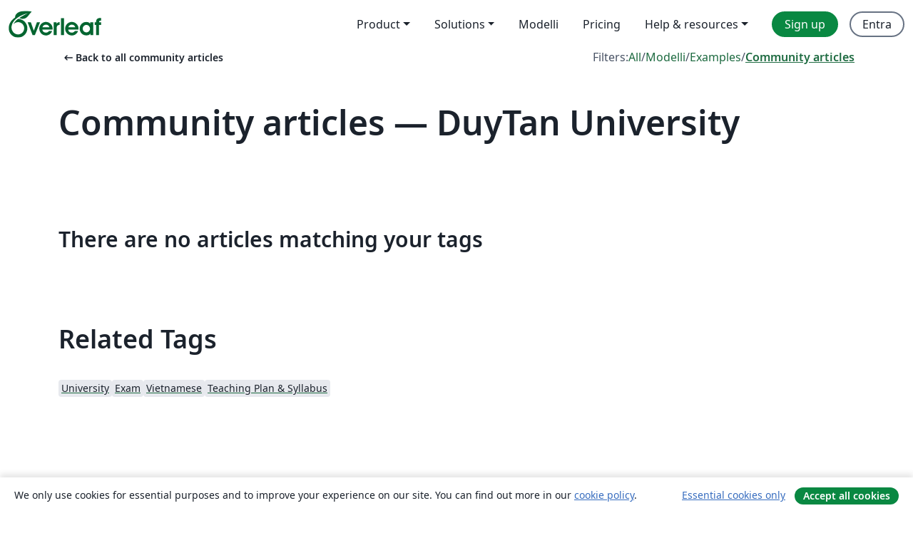

--- FILE ---
content_type: application/javascript;charset=utf-8
request_url: https://cdn.overleaf.com/js/99420-f66284da885ccc272b79.js
body_size: 18720
content:
/*! For license information please see 99420-f66284da885ccc272b79.js.LICENSE.txt */
(self.webpackChunk_overleaf_web=self.webpackChunk_overleaf_web||[]).push([[99420],{99420:function(e,t,n){(e=n.nmd(e)).exports=function(){"use strict";var t,n;function s(){return t.apply(null,arguments)}function i(e){t=e}function r(e){return e instanceof Array||"[object Array]"===Object.prototype.toString.call(e)}function a(e){return null!=e&&"[object Object]"===Object.prototype.toString.call(e)}function o(e,t){return Object.prototype.hasOwnProperty.call(e,t)}function u(e){if(Object.getOwnPropertyNames)return 0===Object.getOwnPropertyNames(e).length;var t;for(t in e)if(o(e,t))return!1;return!0}function l(e){return void 0===e}function h(e){return"number"==typeof e||"[object Number]"===Object.prototype.toString.call(e)}function d(e){return e instanceof Date||"[object Date]"===Object.prototype.toString.call(e)}function c(e,t){var n,s=[],i=e.length;for(n=0;n<i;++n)s.push(t(e[n],n));return s}function f(e,t){for(var n in t)o(t,n)&&(e[n]=t[n]);return o(t,"toString")&&(e.toString=t.toString),o(t,"valueOf")&&(e.valueOf=t.valueOf),e}function m(e,t,n,s){return qn(e,t,n,s,!0).utc()}function _(){return{empty:!1,unusedTokens:[],unusedInput:[],overflow:-2,charsLeftOver:0,nullInput:!1,invalidEra:null,invalidMonth:null,invalidFormat:!1,userInvalidated:!1,iso:!1,parsedDateParts:[],era:null,meridiem:null,rfc2822:!1,weekdayMismatch:!1}}function y(e){return null==e._pf&&(e._pf=_()),e._pf}function g(e){if(null==e._isValid){var t=y(e),s=n.call(t.parsedDateParts,(function(e){return null!=e})),i=!isNaN(e._d.getTime())&&t.overflow<0&&!t.empty&&!t.invalidEra&&!t.invalidMonth&&!t.invalidWeekday&&!t.weekdayMismatch&&!t.nullInput&&!t.invalidFormat&&!t.userInvalidated&&(!t.meridiem||t.meridiem&&s);if(e._strict&&(i=i&&0===t.charsLeftOver&&0===t.unusedTokens.length&&void 0===t.bigHour),null!=Object.isFrozen&&Object.isFrozen(e))return i;e._isValid=i}return e._isValid}function w(e){var t=m(NaN);return null!=e?f(y(t),e):y(t).userInvalidated=!0,t}n=Array.prototype.some?Array.prototype.some:function(e){var t,n=Object(this),s=n.length>>>0;for(t=0;t<s;t++)if(t in n&&e.call(this,n[t],t,n))return!0;return!1};var v=s.momentProperties=[],p=!1;function k(e,t){var n,s,i,r=v.length;if(l(t._isAMomentObject)||(e._isAMomentObject=t._isAMomentObject),l(t._i)||(e._i=t._i),l(t._f)||(e._f=t._f),l(t._l)||(e._l=t._l),l(t._strict)||(e._strict=t._strict),l(t._tzm)||(e._tzm=t._tzm),l(t._isUTC)||(e._isUTC=t._isUTC),l(t._offset)||(e._offset=t._offset),l(t._pf)||(e._pf=y(t)),l(t._locale)||(e._locale=t._locale),r>0)for(n=0;n<r;n++)l(i=t[s=v[n]])||(e[s]=i);return e}function M(e){k(this,e),this._d=new Date(null!=e._d?e._d.getTime():NaN),this.isValid()||(this._d=new Date(NaN)),!1===p&&(p=!0,s.updateOffset(this),p=!1)}function D(e){return e instanceof M||null!=e&&null!=e._isAMomentObject}function S(e){!1===s.suppressDeprecationWarnings&&"undefined"!=typeof console&&console.warn&&console.warn("Deprecation warning: "+e)}function Y(e,t){var n=!0;return f((function(){if(null!=s.deprecationHandler&&s.deprecationHandler(null,e),n){var i,r,a,u=[],l=arguments.length;for(r=0;r<l;r++){if(i="","object"==typeof arguments[r]){for(a in i+="\n["+r+"] ",arguments[0])o(arguments[0],a)&&(i+=a+": "+arguments[0][a]+", ");i=i.slice(0,-2)}else i=arguments[r];u.push(i)}S(e+"\nArguments: "+Array.prototype.slice.call(u).join("")+"\n"+(new Error).stack),n=!1}return t.apply(this,arguments)}),t)}var O,b={};function x(e,t){null!=s.deprecationHandler&&s.deprecationHandler(e,t),b[e]||(S(t),b[e]=!0)}function T(e){return"undefined"!=typeof Function&&e instanceof Function||"[object Function]"===Object.prototype.toString.call(e)}function N(e){var t,n;for(n in e)o(e,n)&&(T(t=e[n])?this[n]=t:this["_"+n]=t);this._config=e,this._dayOfMonthOrdinalParseLenient=new RegExp((this._dayOfMonthOrdinalParse.source||this._ordinalParse.source)+"|"+/\d{1,2}/.source)}function P(e,t){var n,s=f({},e);for(n in t)o(t,n)&&(a(e[n])&&a(t[n])?(s[n]={},f(s[n],e[n]),f(s[n],t[n])):null!=t[n]?s[n]=t[n]:delete s[n]);for(n in e)o(e,n)&&!o(t,n)&&a(e[n])&&(s[n]=f({},s[n]));return s}function R(e){null!=e&&this.set(e)}s.suppressDeprecationWarnings=!1,s.deprecationHandler=null,O=Object.keys?Object.keys:function(e){var t,n=[];for(t in e)o(e,t)&&n.push(t);return n};var W={sameDay:"[Today at] LT",nextDay:"[Tomorrow at] LT",nextWeek:"dddd [at] LT",lastDay:"[Yesterday at] LT",lastWeek:"[Last] dddd [at] LT",sameElse:"L"};function C(e,t,n){var s=this._calendar[e]||this._calendar.sameElse;return T(s)?s.call(t,n):s}function U(e,t,n){var s=""+Math.abs(e),i=t-s.length;return(e>=0?n?"+":"":"-")+Math.pow(10,Math.max(0,i)).toString().substr(1)+s}var H=/(\[[^\[]*\])|(\\)?([Hh]mm(ss)?|Mo|MM?M?M?|Do|DDDo|DD?D?D?|ddd?d?|do?|w[o|w]?|W[o|W]?|Qo?|N{1,5}|YYYYYY|YYYYY|YYYY|YY|y{2,4}|yo?|gg(ggg?)?|GG(GGG?)?|e|E|a|A|hh?|HH?|kk?|mm?|ss?|S{1,9}|x|X|zz?|ZZ?|.)/g,F=/(\[[^\[]*\])|(\\)?(LTS|LT|LL?L?L?|l{1,4})/g,L={},V={};function E(e,t,n,s){var i=s;"string"==typeof s&&(i=function(){return this[s]()}),e&&(V[e]=i),t&&(V[t[0]]=function(){return U(i.apply(this,arguments),t[1],t[2])}),n&&(V[n]=function(){return this.localeData().ordinal(i.apply(this,arguments),e)})}function G(e){return e.match(/\[[\s\S]/)?e.replace(/^\[|\]$/g,""):e.replace(/\\/g,"")}function A(e){var t,n,s=e.match(H);for(t=0,n=s.length;t<n;t++)V[s[t]]?s[t]=V[s[t]]:s[t]=G(s[t]);return function(t){var i,r="";for(i=0;i<n;i++)r+=T(s[i])?s[i].call(t,e):s[i];return r}}function j(e,t){return e.isValid()?(t=I(t,e.localeData()),L[t]=L[t]||A(t),L[t](e)):e.localeData().invalidDate()}function I(e,t){var n=5;function s(e){return t.longDateFormat(e)||e}for(F.lastIndex=0;n>=0&&F.test(e);)e=e.replace(F,s),F.lastIndex=0,n-=1;return e}var Z={LTS:"h:mm:ss A",LT:"h:mm A",L:"MM/DD/YYYY",LL:"MMMM D, YYYY",LLL:"MMMM D, YYYY h:mm A",LLLL:"dddd, MMMM D, YYYY h:mm A"};function z(e){var t=this._longDateFormat[e],n=this._longDateFormat[e.toUpperCase()];return t||!n?t:(this._longDateFormat[e]=n.match(H).map((function(e){return"MMMM"===e||"MM"===e||"DD"===e||"dddd"===e?e.slice(1):e})).join(""),this._longDateFormat[e])}var $="Invalid date";function q(){return this._invalidDate}var B="%d",J=/\d{1,2}/;function Q(e){return this._ordinal.replace("%d",e)}var X={future:"in %s",past:"%s ago",s:"a few seconds",ss:"%d seconds",m:"a minute",mm:"%d minutes",h:"an hour",hh:"%d hours",d:"a day",dd:"%d days",w:"a week",ww:"%d weeks",M:"a month",MM:"%d months",y:"a year",yy:"%d years"};function K(e,t,n,s){var i=this._relativeTime[n];return T(i)?i(e,t,n,s):i.replace(/%d/i,e)}function ee(e,t){var n=this._relativeTime[e>0?"future":"past"];return T(n)?n(t):n.replace(/%s/i,t)}var te={};function ne(e,t){var n=e.toLowerCase();te[n]=te[n+"s"]=te[t]=e}function se(e){return"string"==typeof e?te[e]||te[e.toLowerCase()]:void 0}function ie(e){var t,n,s={};for(n in e)o(e,n)&&(t=se(n))&&(s[t]=e[n]);return s}var re={};function ae(e,t){re[e]=t}function oe(e){var t,n=[];for(t in e)o(e,t)&&n.push({unit:t,priority:re[t]});return n.sort((function(e,t){return e.priority-t.priority})),n}function ue(e){return e%4==0&&e%100!=0||e%400==0}function le(e){return e<0?Math.ceil(e)||0:Math.floor(e)}function he(e){var t=+e,n=0;return 0!==t&&isFinite(t)&&(n=le(t)),n}function de(e,t){return function(n){return null!=n?(fe(this,e,n),s.updateOffset(this,t),this):ce(this,e)}}function ce(e,t){return e.isValid()?e._d["get"+(e._isUTC?"UTC":"")+t]():NaN}function fe(e,t,n){e.isValid()&&!isNaN(n)&&("FullYear"===t&&ue(e.year())&&1===e.month()&&29===e.date()?(n=he(n),e._d["set"+(e._isUTC?"UTC":"")+t](n,e.month(),Ke(n,e.month()))):e._d["set"+(e._isUTC?"UTC":"")+t](n))}function me(e){return T(this[e=se(e)])?this[e]():this}function _e(e,t){if("object"==typeof e){var n,s=oe(e=ie(e)),i=s.length;for(n=0;n<i;n++)this[s[n].unit](e[s[n].unit])}else if(T(this[e=se(e)]))return this[e](t);return this}var ye,ge=/\d/,we=/\d\d/,ve=/\d{3}/,pe=/\d{4}/,ke=/[+-]?\d{6}/,Me=/\d\d?/,De=/\d\d\d\d?/,Se=/\d\d\d\d\d\d?/,Ye=/\d{1,3}/,Oe=/\d{1,4}/,be=/[+-]?\d{1,6}/,xe=/\d+/,Te=/[+-]?\d+/,Ne=/Z|[+-]\d\d:?\d\d/gi,Pe=/Z|[+-]\d\d(?::?\d\d)?/gi,Re=/[+-]?\d+(\.\d{1,3})?/,We=/[0-9]{0,256}['a-z\u00A0-\u05FF\u0700-\uD7FF\uF900-\uFDCF\uFDF0-\uFF07\uFF10-\uFFEF]{1,256}|[\u0600-\u06FF\/]{1,256}(\s*?[\u0600-\u06FF]{1,256}){1,2}/i;function Ce(e,t,n){ye[e]=T(t)?t:function(e,s){return e&&n?n:t}}function Ue(e,t){return o(ye,e)?ye[e](t._strict,t._locale):new RegExp(He(e))}function He(e){return Fe(e.replace("\\","").replace(/\\(\[)|\\(\])|\[([^\]\[]*)\]|\\(.)/g,(function(e,t,n,s,i){return t||n||s||i})))}function Fe(e){return e.replace(/[-\/\\^$*+?.()|[\]{}]/g,"\\$&")}ye={};var Le={};function Ve(e,t){var n,s,i=t;for("string"==typeof e&&(e=[e]),h(t)&&(i=function(e,n){n[t]=he(e)}),s=e.length,n=0;n<s;n++)Le[e[n]]=i}function Ee(e,t){Ve(e,(function(e,n,s,i){s._w=s._w||{},t(e,s._w,s,i)}))}function Ge(e,t,n){null!=t&&o(Le,e)&&Le[e](t,n._a,n,e)}var Ae,je=0,Ie=1,Ze=2,ze=3,$e=4,qe=5,Be=6,Je=7,Qe=8;function Xe(e,t){return(e%t+t)%t}function Ke(e,t){if(isNaN(e)||isNaN(t))return NaN;var n=Xe(t,12);return e+=(t-n)/12,1===n?ue(e)?29:28:31-n%7%2}Ae=Array.prototype.indexOf?Array.prototype.indexOf:function(e){var t;for(t=0;t<this.length;++t)if(this[t]===e)return t;return-1},E("M",["MM",2],"Mo",(function(){return this.month()+1})),E("MMM",0,0,(function(e){return this.localeData().monthsShort(this,e)})),E("MMMM",0,0,(function(e){return this.localeData().months(this,e)})),ne("month","M"),ae("month",8),Ce("M",Me),Ce("MM",Me,we),Ce("MMM",(function(e,t){return t.monthsShortRegex(e)})),Ce("MMMM",(function(e,t){return t.monthsRegex(e)})),Ve(["M","MM"],(function(e,t){t[Ie]=he(e)-1})),Ve(["MMM","MMMM"],(function(e,t,n,s){var i=n._locale.monthsParse(e,s,n._strict);null!=i?t[Ie]=i:y(n).invalidMonth=e}));var et="January_February_March_April_May_June_July_August_September_October_November_December".split("_"),tt="Jan_Feb_Mar_Apr_May_Jun_Jul_Aug_Sep_Oct_Nov_Dec".split("_"),nt=/D[oD]?(\[[^\[\]]*\]|\s)+MMMM?/,st=We,it=We;function rt(e,t){return e?r(this._months)?this._months[e.month()]:this._months[(this._months.isFormat||nt).test(t)?"format":"standalone"][e.month()]:r(this._months)?this._months:this._months.standalone}function at(e,t){return e?r(this._monthsShort)?this._monthsShort[e.month()]:this._monthsShort[nt.test(t)?"format":"standalone"][e.month()]:r(this._monthsShort)?this._monthsShort:this._monthsShort.standalone}function ot(e,t,n){var s,i,r,a=e.toLocaleLowerCase();if(!this._monthsParse)for(this._monthsParse=[],this._longMonthsParse=[],this._shortMonthsParse=[],s=0;s<12;++s)r=m([2e3,s]),this._shortMonthsParse[s]=this.monthsShort(r,"").toLocaleLowerCase(),this._longMonthsParse[s]=this.months(r,"").toLocaleLowerCase();return n?"MMM"===t?-1!==(i=Ae.call(this._shortMonthsParse,a))?i:null:-1!==(i=Ae.call(this._longMonthsParse,a))?i:null:"MMM"===t?-1!==(i=Ae.call(this._shortMonthsParse,a))||-1!==(i=Ae.call(this._longMonthsParse,a))?i:null:-1!==(i=Ae.call(this._longMonthsParse,a))||-1!==(i=Ae.call(this._shortMonthsParse,a))?i:null}function ut(e,t,n){var s,i,r;if(this._monthsParseExact)return ot.call(this,e,t,n);for(this._monthsParse||(this._monthsParse=[],this._longMonthsParse=[],this._shortMonthsParse=[]),s=0;s<12;s++){if(i=m([2e3,s]),n&&!this._longMonthsParse[s]&&(this._longMonthsParse[s]=new RegExp("^"+this.months(i,"").replace(".","")+"$","i"),this._shortMonthsParse[s]=new RegExp("^"+this.monthsShort(i,"").replace(".","")+"$","i")),n||this._monthsParse[s]||(r="^"+this.months(i,"")+"|^"+this.monthsShort(i,""),this._monthsParse[s]=new RegExp(r.replace(".",""),"i")),n&&"MMMM"===t&&this._longMonthsParse[s].test(e))return s;if(n&&"MMM"===t&&this._shortMonthsParse[s].test(e))return s;if(!n&&this._monthsParse[s].test(e))return s}}function lt(e,t){var n;if(!e.isValid())return e;if("string"==typeof t)if(/^\d+$/.test(t))t=he(t);else if(!h(t=e.localeData().monthsParse(t)))return e;return n=Math.min(e.date(),Ke(e.year(),t)),e._d["set"+(e._isUTC?"UTC":"")+"Month"](t,n),e}function ht(e){return null!=e?(lt(this,e),s.updateOffset(this,!0),this):ce(this,"Month")}function dt(){return Ke(this.year(),this.month())}function ct(e){return this._monthsParseExact?(o(this,"_monthsRegex")||mt.call(this),e?this._monthsShortStrictRegex:this._monthsShortRegex):(o(this,"_monthsShortRegex")||(this._monthsShortRegex=st),this._monthsShortStrictRegex&&e?this._monthsShortStrictRegex:this._monthsShortRegex)}function ft(e){return this._monthsParseExact?(o(this,"_monthsRegex")||mt.call(this),e?this._monthsStrictRegex:this._monthsRegex):(o(this,"_monthsRegex")||(this._monthsRegex=it),this._monthsStrictRegex&&e?this._monthsStrictRegex:this._monthsRegex)}function mt(){function e(e,t){return t.length-e.length}var t,n,s=[],i=[],r=[];for(t=0;t<12;t++)n=m([2e3,t]),s.push(this.monthsShort(n,"")),i.push(this.months(n,"")),r.push(this.months(n,"")),r.push(this.monthsShort(n,""));for(s.sort(e),i.sort(e),r.sort(e),t=0;t<12;t++)s[t]=Fe(s[t]),i[t]=Fe(i[t]);for(t=0;t<24;t++)r[t]=Fe(r[t]);this._monthsRegex=new RegExp("^("+r.join("|")+")","i"),this._monthsShortRegex=this._monthsRegex,this._monthsStrictRegex=new RegExp("^("+i.join("|")+")","i"),this._monthsShortStrictRegex=new RegExp("^("+s.join("|")+")","i")}function _t(e){return ue(e)?366:365}E("Y",0,0,(function(){var e=this.year();return e<=9999?U(e,4):"+"+e})),E(0,["YY",2],0,(function(){return this.year()%100})),E(0,["YYYY",4],0,"year"),E(0,["YYYYY",5],0,"year"),E(0,["YYYYYY",6,!0],0,"year"),ne("year","y"),ae("year",1),Ce("Y",Te),Ce("YY",Me,we),Ce("YYYY",Oe,pe),Ce("YYYYY",be,ke),Ce("YYYYYY",be,ke),Ve(["YYYYY","YYYYYY"],je),Ve("YYYY",(function(e,t){t[je]=2===e.length?s.parseTwoDigitYear(e):he(e)})),Ve("YY",(function(e,t){t[je]=s.parseTwoDigitYear(e)})),Ve("Y",(function(e,t){t[je]=parseInt(e,10)})),s.parseTwoDigitYear=function(e){return he(e)+(he(e)>68?1900:2e3)};var yt=de("FullYear",!0);function gt(){return ue(this.year())}function wt(e,t,n,s,i,r,a){var o;return e<100&&e>=0?(o=new Date(e+400,t,n,s,i,r,a),isFinite(o.getFullYear())&&o.setFullYear(e)):o=new Date(e,t,n,s,i,r,a),o}function vt(e){var t,n;return e<100&&e>=0?((n=Array.prototype.slice.call(arguments))[0]=e+400,t=new Date(Date.UTC.apply(null,n)),isFinite(t.getUTCFullYear())&&t.setUTCFullYear(e)):t=new Date(Date.UTC.apply(null,arguments)),t}function pt(e,t,n){var s=7+t-n;return-(7+vt(e,0,s).getUTCDay()-t)%7+s-1}function kt(e,t,n,s,i){var r,a,o=1+7*(t-1)+(7+n-s)%7+pt(e,s,i);return o<=0?a=_t(r=e-1)+o:o>_t(e)?(r=e+1,a=o-_t(e)):(r=e,a=o),{year:r,dayOfYear:a}}function Mt(e,t,n){var s,i,r=pt(e.year(),t,n),a=Math.floor((e.dayOfYear()-r-1)/7)+1;return a<1?s=a+Dt(i=e.year()-1,t,n):a>Dt(e.year(),t,n)?(s=a-Dt(e.year(),t,n),i=e.year()+1):(i=e.year(),s=a),{week:s,year:i}}function Dt(e,t,n){var s=pt(e,t,n),i=pt(e+1,t,n);return(_t(e)-s+i)/7}function St(e){return Mt(e,this._week.dow,this._week.doy).week}E("w",["ww",2],"wo","week"),E("W",["WW",2],"Wo","isoWeek"),ne("week","w"),ne("isoWeek","W"),ae("week",5),ae("isoWeek",5),Ce("w",Me),Ce("ww",Me,we),Ce("W",Me),Ce("WW",Me,we),Ee(["w","ww","W","WW"],(function(e,t,n,s){t[s.substr(0,1)]=he(e)}));var Yt={dow:0,doy:6};function Ot(){return this._week.dow}function bt(){return this._week.doy}function xt(e){var t=this.localeData().week(this);return null==e?t:this.add(7*(e-t),"d")}function Tt(e){var t=Mt(this,1,4).week;return null==e?t:this.add(7*(e-t),"d")}function Nt(e,t){return"string"!=typeof e?e:isNaN(e)?"number"==typeof(e=t.weekdaysParse(e))?e:null:parseInt(e,10)}function Pt(e,t){return"string"==typeof e?t.weekdaysParse(e)%7||7:isNaN(e)?null:e}function Rt(e,t){return e.slice(t,7).concat(e.slice(0,t))}E("d",0,"do","day"),E("dd",0,0,(function(e){return this.localeData().weekdaysMin(this,e)})),E("ddd",0,0,(function(e){return this.localeData().weekdaysShort(this,e)})),E("dddd",0,0,(function(e){return this.localeData().weekdays(this,e)})),E("e",0,0,"weekday"),E("E",0,0,"isoWeekday"),ne("day","d"),ne("weekday","e"),ne("isoWeekday","E"),ae("day",11),ae("weekday",11),ae("isoWeekday",11),Ce("d",Me),Ce("e",Me),Ce("E",Me),Ce("dd",(function(e,t){return t.weekdaysMinRegex(e)})),Ce("ddd",(function(e,t){return t.weekdaysShortRegex(e)})),Ce("dddd",(function(e,t){return t.weekdaysRegex(e)})),Ee(["dd","ddd","dddd"],(function(e,t,n,s){var i=n._locale.weekdaysParse(e,s,n._strict);null!=i?t.d=i:y(n).invalidWeekday=e})),Ee(["d","e","E"],(function(e,t,n,s){t[s]=he(e)}));var Wt="Sunday_Monday_Tuesday_Wednesday_Thursday_Friday_Saturday".split("_"),Ct="Sun_Mon_Tue_Wed_Thu_Fri_Sat".split("_"),Ut="Su_Mo_Tu_We_Th_Fr_Sa".split("_"),Ht=We,Ft=We,Lt=We;function Vt(e,t){var n=r(this._weekdays)?this._weekdays:this._weekdays[e&&!0!==e&&this._weekdays.isFormat.test(t)?"format":"standalone"];return!0===e?Rt(n,this._week.dow):e?n[e.day()]:n}function Et(e){return!0===e?Rt(this._weekdaysShort,this._week.dow):e?this._weekdaysShort[e.day()]:this._weekdaysShort}function Gt(e){return!0===e?Rt(this._weekdaysMin,this._week.dow):e?this._weekdaysMin[e.day()]:this._weekdaysMin}function At(e,t,n){var s,i,r,a=e.toLocaleLowerCase();if(!this._weekdaysParse)for(this._weekdaysParse=[],this._shortWeekdaysParse=[],this._minWeekdaysParse=[],s=0;s<7;++s)r=m([2e3,1]).day(s),this._minWeekdaysParse[s]=this.weekdaysMin(r,"").toLocaleLowerCase(),this._shortWeekdaysParse[s]=this.weekdaysShort(r,"").toLocaleLowerCase(),this._weekdaysParse[s]=this.weekdays(r,"").toLocaleLowerCase();return n?"dddd"===t?-1!==(i=Ae.call(this._weekdaysParse,a))?i:null:"ddd"===t?-1!==(i=Ae.call(this._shortWeekdaysParse,a))?i:null:-1!==(i=Ae.call(this._minWeekdaysParse,a))?i:null:"dddd"===t?-1!==(i=Ae.call(this._weekdaysParse,a))||-1!==(i=Ae.call(this._shortWeekdaysParse,a))||-1!==(i=Ae.call(this._minWeekdaysParse,a))?i:null:"ddd"===t?-1!==(i=Ae.call(this._shortWeekdaysParse,a))||-1!==(i=Ae.call(this._weekdaysParse,a))||-1!==(i=Ae.call(this._minWeekdaysParse,a))?i:null:-1!==(i=Ae.call(this._minWeekdaysParse,a))||-1!==(i=Ae.call(this._weekdaysParse,a))||-1!==(i=Ae.call(this._shortWeekdaysParse,a))?i:null}function jt(e,t,n){var s,i,r;if(this._weekdaysParseExact)return At.call(this,e,t,n);for(this._weekdaysParse||(this._weekdaysParse=[],this._minWeekdaysParse=[],this._shortWeekdaysParse=[],this._fullWeekdaysParse=[]),s=0;s<7;s++){if(i=m([2e3,1]).day(s),n&&!this._fullWeekdaysParse[s]&&(this._fullWeekdaysParse[s]=new RegExp("^"+this.weekdays(i,"").replace(".","\\.?")+"$","i"),this._shortWeekdaysParse[s]=new RegExp("^"+this.weekdaysShort(i,"").replace(".","\\.?")+"$","i"),this._minWeekdaysParse[s]=new RegExp("^"+this.weekdaysMin(i,"").replace(".","\\.?")+"$","i")),this._weekdaysParse[s]||(r="^"+this.weekdays(i,"")+"|^"+this.weekdaysShort(i,"")+"|^"+this.weekdaysMin(i,""),this._weekdaysParse[s]=new RegExp(r.replace(".",""),"i")),n&&"dddd"===t&&this._fullWeekdaysParse[s].test(e))return s;if(n&&"ddd"===t&&this._shortWeekdaysParse[s].test(e))return s;if(n&&"dd"===t&&this._minWeekdaysParse[s].test(e))return s;if(!n&&this._weekdaysParse[s].test(e))return s}}function It(e){if(!this.isValid())return null!=e?this:NaN;var t=this._isUTC?this._d.getUTCDay():this._d.getDay();return null!=e?(e=Nt(e,this.localeData()),this.add(e-t,"d")):t}function Zt(e){if(!this.isValid())return null!=e?this:NaN;var t=(this.day()+7-this.localeData()._week.dow)%7;return null==e?t:this.add(e-t,"d")}function zt(e){if(!this.isValid())return null!=e?this:NaN;if(null!=e){var t=Pt(e,this.localeData());return this.day(this.day()%7?t:t-7)}return this.day()||7}function $t(e){return this._weekdaysParseExact?(o(this,"_weekdaysRegex")||Jt.call(this),e?this._weekdaysStrictRegex:this._weekdaysRegex):(o(this,"_weekdaysRegex")||(this._weekdaysRegex=Ht),this._weekdaysStrictRegex&&e?this._weekdaysStrictRegex:this._weekdaysRegex)}function qt(e){return this._weekdaysParseExact?(o(this,"_weekdaysRegex")||Jt.call(this),e?this._weekdaysShortStrictRegex:this._weekdaysShortRegex):(o(this,"_weekdaysShortRegex")||(this._weekdaysShortRegex=Ft),this._weekdaysShortStrictRegex&&e?this._weekdaysShortStrictRegex:this._weekdaysShortRegex)}function Bt(e){return this._weekdaysParseExact?(o(this,"_weekdaysRegex")||Jt.call(this),e?this._weekdaysMinStrictRegex:this._weekdaysMinRegex):(o(this,"_weekdaysMinRegex")||(this._weekdaysMinRegex=Lt),this._weekdaysMinStrictRegex&&e?this._weekdaysMinStrictRegex:this._weekdaysMinRegex)}function Jt(){function e(e,t){return t.length-e.length}var t,n,s,i,r,a=[],o=[],u=[],l=[];for(t=0;t<7;t++)n=m([2e3,1]).day(t),s=Fe(this.weekdaysMin(n,"")),i=Fe(this.weekdaysShort(n,"")),r=Fe(this.weekdays(n,"")),a.push(s),o.push(i),u.push(r),l.push(s),l.push(i),l.push(r);a.sort(e),o.sort(e),u.sort(e),l.sort(e),this._weekdaysRegex=new RegExp("^("+l.join("|")+")","i"),this._weekdaysShortRegex=this._weekdaysRegex,this._weekdaysMinRegex=this._weekdaysRegex,this._weekdaysStrictRegex=new RegExp("^("+u.join("|")+")","i"),this._weekdaysShortStrictRegex=new RegExp("^("+o.join("|")+")","i"),this._weekdaysMinStrictRegex=new RegExp("^("+a.join("|")+")","i")}function Qt(){return this.hours()%12||12}function Xt(){return this.hours()||24}function Kt(e,t){E(e,0,0,(function(){return this.localeData().meridiem(this.hours(),this.minutes(),t)}))}function en(e,t){return t._meridiemParse}function tn(e){return"p"===(e+"").toLowerCase().charAt(0)}E("H",["HH",2],0,"hour"),E("h",["hh",2],0,Qt),E("k",["kk",2],0,Xt),E("hmm",0,0,(function(){return""+Qt.apply(this)+U(this.minutes(),2)})),E("hmmss",0,0,(function(){return""+Qt.apply(this)+U(this.minutes(),2)+U(this.seconds(),2)})),E("Hmm",0,0,(function(){return""+this.hours()+U(this.minutes(),2)})),E("Hmmss",0,0,(function(){return""+this.hours()+U(this.minutes(),2)+U(this.seconds(),2)})),Kt("a",!0),Kt("A",!1),ne("hour","h"),ae("hour",13),Ce("a",en),Ce("A",en),Ce("H",Me),Ce("h",Me),Ce("k",Me),Ce("HH",Me,we),Ce("hh",Me,we),Ce("kk",Me,we),Ce("hmm",De),Ce("hmmss",Se),Ce("Hmm",De),Ce("Hmmss",Se),Ve(["H","HH"],ze),Ve(["k","kk"],(function(e,t,n){var s=he(e);t[ze]=24===s?0:s})),Ve(["a","A"],(function(e,t,n){n._isPm=n._locale.isPM(e),n._meridiem=e})),Ve(["h","hh"],(function(e,t,n){t[ze]=he(e),y(n).bigHour=!0})),Ve("hmm",(function(e,t,n){var s=e.length-2;t[ze]=he(e.substr(0,s)),t[$e]=he(e.substr(s)),y(n).bigHour=!0})),Ve("hmmss",(function(e,t,n){var s=e.length-4,i=e.length-2;t[ze]=he(e.substr(0,s)),t[$e]=he(e.substr(s,2)),t[qe]=he(e.substr(i)),y(n).bigHour=!0})),Ve("Hmm",(function(e,t,n){var s=e.length-2;t[ze]=he(e.substr(0,s)),t[$e]=he(e.substr(s))})),Ve("Hmmss",(function(e,t,n){var s=e.length-4,i=e.length-2;t[ze]=he(e.substr(0,s)),t[$e]=he(e.substr(s,2)),t[qe]=he(e.substr(i))}));var nn=/[ap]\.?m?\.?/i,sn=de("Hours",!0);function rn(e,t,n){return e>11?n?"pm":"PM":n?"am":"AM"}var an,on={calendar:W,longDateFormat:Z,invalidDate:$,ordinal:B,dayOfMonthOrdinalParse:J,relativeTime:X,months:et,monthsShort:tt,week:Yt,weekdays:Wt,weekdaysMin:Ut,weekdaysShort:Ct,meridiemParse:nn},un={},ln={};function hn(e,t){var n,s=Math.min(e.length,t.length);for(n=0;n<s;n+=1)if(e[n]!==t[n])return n;return s}function dn(e){return e?e.toLowerCase().replace("_","-"):e}function cn(e){for(var t,n,s,i,r=0;r<e.length;){for(t=(i=dn(e[r]).split("-")).length,n=(n=dn(e[r+1]))?n.split("-"):null;t>0;){if(s=mn(i.slice(0,t).join("-")))return s;if(n&&n.length>=t&&hn(i,n)>=t-1)break;t--}r++}return an}function fn(e){return null!=e.match("^[^/\\\\]*$")}function mn(t){var n=null;if(void 0===un[t]&&e&&e.exports&&fn(t))try{n=an._abbr,Object(function(){var e=new Error("Cannot find module 'undefined'");throw e.code="MODULE_NOT_FOUND",e}()),_n(n)}catch(e){un[t]=null}return un[t]}function _n(e,t){var n;return e&&((n=l(t)?wn(e):yn(e,t))?an=n:"undefined"!=typeof console&&console.warn&&console.warn("Locale "+e+" not found. Did you forget to load it?")),an._abbr}function yn(e,t){if(null!==t){var n,s=on;if(t.abbr=e,null!=un[e])x("defineLocaleOverride","use moment.updateLocale(localeName, config) to change an existing locale. moment.defineLocale(localeName, config) should only be used for creating a new locale See http://momentjs.com/guides/#/warnings/define-locale/ for more info."),s=un[e]._config;else if(null!=t.parentLocale)if(null!=un[t.parentLocale])s=un[t.parentLocale]._config;else{if(null==(n=mn(t.parentLocale)))return ln[t.parentLocale]||(ln[t.parentLocale]=[]),ln[t.parentLocale].push({name:e,config:t}),null;s=n._config}return un[e]=new R(P(s,t)),ln[e]&&ln[e].forEach((function(e){yn(e.name,e.config)})),_n(e),un[e]}return delete un[e],null}function gn(e,t){if(null!=t){var n,s,i=on;null!=un[e]&&null!=un[e].parentLocale?un[e].set(P(un[e]._config,t)):(null!=(s=mn(e))&&(i=s._config),t=P(i,t),null==s&&(t.abbr=e),(n=new R(t)).parentLocale=un[e],un[e]=n),_n(e)}else null!=un[e]&&(null!=un[e].parentLocale?(un[e]=un[e].parentLocale,e===_n()&&_n(e)):null!=un[e]&&delete un[e]);return un[e]}function wn(e){var t;if(e&&e._locale&&e._locale._abbr&&(e=e._locale._abbr),!e)return an;if(!r(e)){if(t=mn(e))return t;e=[e]}return cn(e)}function vn(){return O(un)}function pn(e){var t,n=e._a;return n&&-2===y(e).overflow&&(t=n[Ie]<0||n[Ie]>11?Ie:n[Ze]<1||n[Ze]>Ke(n[je],n[Ie])?Ze:n[ze]<0||n[ze]>24||24===n[ze]&&(0!==n[$e]||0!==n[qe]||0!==n[Be])?ze:n[$e]<0||n[$e]>59?$e:n[qe]<0||n[qe]>59?qe:n[Be]<0||n[Be]>999?Be:-1,y(e)._overflowDayOfYear&&(t<je||t>Ze)&&(t=Ze),y(e)._overflowWeeks&&-1===t&&(t=Je),y(e)._overflowWeekday&&-1===t&&(t=Qe),y(e).overflow=t),e}var kn=/^\s*((?:[+-]\d{6}|\d{4})-(?:\d\d-\d\d|W\d\d-\d|W\d\d|\d\d\d|\d\d))(?:(T| )(\d\d(?::\d\d(?::\d\d(?:[.,]\d+)?)?)?)([+-]\d\d(?::?\d\d)?|\s*Z)?)?$/,Mn=/^\s*((?:[+-]\d{6}|\d{4})(?:\d\d\d\d|W\d\d\d|W\d\d|\d\d\d|\d\d|))(?:(T| )(\d\d(?:\d\d(?:\d\d(?:[.,]\d+)?)?)?)([+-]\d\d(?::?\d\d)?|\s*Z)?)?$/,Dn=/Z|[+-]\d\d(?::?\d\d)?/,Sn=[["YYYYYY-MM-DD",/[+-]\d{6}-\d\d-\d\d/],["YYYY-MM-DD",/\d{4}-\d\d-\d\d/],["GGGG-[W]WW-E",/\d{4}-W\d\d-\d/],["GGGG-[W]WW",/\d{4}-W\d\d/,!1],["YYYY-DDD",/\d{4}-\d{3}/],["YYYY-MM",/\d{4}-\d\d/,!1],["YYYYYYMMDD",/[+-]\d{10}/],["YYYYMMDD",/\d{8}/],["GGGG[W]WWE",/\d{4}W\d{3}/],["GGGG[W]WW",/\d{4}W\d{2}/,!1],["YYYYDDD",/\d{7}/],["YYYYMM",/\d{6}/,!1],["YYYY",/\d{4}/,!1]],Yn=[["HH:mm:ss.SSSS",/\d\d:\d\d:\d\d\.\d+/],["HH:mm:ss,SSSS",/\d\d:\d\d:\d\d,\d+/],["HH:mm:ss",/\d\d:\d\d:\d\d/],["HH:mm",/\d\d:\d\d/],["HHmmss.SSSS",/\d\d\d\d\d\d\.\d+/],["HHmmss,SSSS",/\d\d\d\d\d\d,\d+/],["HHmmss",/\d\d\d\d\d\d/],["HHmm",/\d\d\d\d/],["HH",/\d\d/]],On=/^\/?Date\((-?\d+)/i,bn=/^(?:(Mon|Tue|Wed|Thu|Fri|Sat|Sun),?\s)?(\d{1,2})\s(Jan|Feb|Mar|Apr|May|Jun|Jul|Aug|Sep|Oct|Nov|Dec)\s(\d{2,4})\s(\d\d):(\d\d)(?::(\d\d))?\s(?:(UT|GMT|[ECMP][SD]T)|([Zz])|([+-]\d{4}))$/,xn={UT:0,GMT:0,EDT:-240,EST:-300,CDT:-300,CST:-360,MDT:-360,MST:-420,PDT:-420,PST:-480};function Tn(e){var t,n,s,i,r,a,o=e._i,u=kn.exec(o)||Mn.exec(o),l=Sn.length,h=Yn.length;if(u){for(y(e).iso=!0,t=0,n=l;t<n;t++)if(Sn[t][1].exec(u[1])){i=Sn[t][0],s=!1!==Sn[t][2];break}if(null==i)return void(e._isValid=!1);if(u[3]){for(t=0,n=h;t<n;t++)if(Yn[t][1].exec(u[3])){r=(u[2]||" ")+Yn[t][0];break}if(null==r)return void(e._isValid=!1)}if(!s&&null!=r)return void(e._isValid=!1);if(u[4]){if(!Dn.exec(u[4]))return void(e._isValid=!1);a="Z"}e._f=i+(r||"")+(a||""),Gn(e)}else e._isValid=!1}function Nn(e,t,n,s,i,r){var a=[Pn(e),tt.indexOf(t),parseInt(n,10),parseInt(s,10),parseInt(i,10)];return r&&a.push(parseInt(r,10)),a}function Pn(e){var t=parseInt(e,10);return t<=49?2e3+t:t<=999?1900+t:t}function Rn(e){return e.replace(/\([^()]*\)|[\n\t]/g," ").replace(/(\s\s+)/g," ").replace(/^\s\s*/,"").replace(/\s\s*$/,"")}function Wn(e,t,n){return!e||Ct.indexOf(e)===new Date(t[0],t[1],t[2]).getDay()||(y(n).weekdayMismatch=!0,n._isValid=!1,!1)}function Cn(e,t,n){if(e)return xn[e];if(t)return 0;var s=parseInt(n,10),i=s%100;return(s-i)/100*60+i}function Un(e){var t,n=bn.exec(Rn(e._i));if(n){if(t=Nn(n[4],n[3],n[2],n[5],n[6],n[7]),!Wn(n[1],t,e))return;e._a=t,e._tzm=Cn(n[8],n[9],n[10]),e._d=vt.apply(null,e._a),e._d.setUTCMinutes(e._d.getUTCMinutes()-e._tzm),y(e).rfc2822=!0}else e._isValid=!1}function Hn(e){var t=On.exec(e._i);null===t?(Tn(e),!1===e._isValid&&(delete e._isValid,Un(e),!1===e._isValid&&(delete e._isValid,e._strict?e._isValid=!1:s.createFromInputFallback(e)))):e._d=new Date(+t[1])}function Fn(e,t,n){return null!=e?e:null!=t?t:n}function Ln(e){var t=new Date(s.now());return e._useUTC?[t.getUTCFullYear(),t.getUTCMonth(),t.getUTCDate()]:[t.getFullYear(),t.getMonth(),t.getDate()]}function Vn(e){var t,n,s,i,r,a=[];if(!e._d){for(s=Ln(e),e._w&&null==e._a[Ze]&&null==e._a[Ie]&&En(e),null!=e._dayOfYear&&(r=Fn(e._a[je],s[je]),(e._dayOfYear>_t(r)||0===e._dayOfYear)&&(y(e)._overflowDayOfYear=!0),n=vt(r,0,e._dayOfYear),e._a[Ie]=n.getUTCMonth(),e._a[Ze]=n.getUTCDate()),t=0;t<3&&null==e._a[t];++t)e._a[t]=a[t]=s[t];for(;t<7;t++)e._a[t]=a[t]=null==e._a[t]?2===t?1:0:e._a[t];24===e._a[ze]&&0===e._a[$e]&&0===e._a[qe]&&0===e._a[Be]&&(e._nextDay=!0,e._a[ze]=0),e._d=(e._useUTC?vt:wt).apply(null,a),i=e._useUTC?e._d.getUTCDay():e._d.getDay(),null!=e._tzm&&e._d.setUTCMinutes(e._d.getUTCMinutes()-e._tzm),e._nextDay&&(e._a[ze]=24),e._w&&void 0!==e._w.d&&e._w.d!==i&&(y(e).weekdayMismatch=!0)}}function En(e){var t,n,s,i,r,a,o,u,l;null!=(t=e._w).GG||null!=t.W||null!=t.E?(r=1,a=4,n=Fn(t.GG,e._a[je],Mt(Bn(),1,4).year),s=Fn(t.W,1),((i=Fn(t.E,1))<1||i>7)&&(u=!0)):(r=e._locale._week.dow,a=e._locale._week.doy,l=Mt(Bn(),r,a),n=Fn(t.gg,e._a[je],l.year),s=Fn(t.w,l.week),null!=t.d?((i=t.d)<0||i>6)&&(u=!0):null!=t.e?(i=t.e+r,(t.e<0||t.e>6)&&(u=!0)):i=r),s<1||s>Dt(n,r,a)?y(e)._overflowWeeks=!0:null!=u?y(e)._overflowWeekday=!0:(o=kt(n,s,i,r,a),e._a[je]=o.year,e._dayOfYear=o.dayOfYear)}function Gn(e){if(e._f!==s.ISO_8601)if(e._f!==s.RFC_2822){e._a=[],y(e).empty=!0;var t,n,i,r,a,o,u,l=""+e._i,h=l.length,d=0;for(u=(i=I(e._f,e._locale).match(H)||[]).length,t=0;t<u;t++)r=i[t],(n=(l.match(Ue(r,e))||[])[0])&&((a=l.substr(0,l.indexOf(n))).length>0&&y(e).unusedInput.push(a),l=l.slice(l.indexOf(n)+n.length),d+=n.length),V[r]?(n?y(e).empty=!1:y(e).unusedTokens.push(r),Ge(r,n,e)):e._strict&&!n&&y(e).unusedTokens.push(r);y(e).charsLeftOver=h-d,l.length>0&&y(e).unusedInput.push(l),e._a[ze]<=12&&!0===y(e).bigHour&&e._a[ze]>0&&(y(e).bigHour=void 0),y(e).parsedDateParts=e._a.slice(0),y(e).meridiem=e._meridiem,e._a[ze]=An(e._locale,e._a[ze],e._meridiem),null!==(o=y(e).era)&&(e._a[je]=e._locale.erasConvertYear(o,e._a[je])),Vn(e),pn(e)}else Un(e);else Tn(e)}function An(e,t,n){var s;return null==n?t:null!=e.meridiemHour?e.meridiemHour(t,n):null!=e.isPM?((s=e.isPM(n))&&t<12&&(t+=12),s||12!==t||(t=0),t):t}function jn(e){var t,n,s,i,r,a,o=!1,u=e._f.length;if(0===u)return y(e).invalidFormat=!0,void(e._d=new Date(NaN));for(i=0;i<u;i++)r=0,a=!1,t=k({},e),null!=e._useUTC&&(t._useUTC=e._useUTC),t._f=e._f[i],Gn(t),g(t)&&(a=!0),r+=y(t).charsLeftOver,r+=10*y(t).unusedTokens.length,y(t).score=r,o?r<s&&(s=r,n=t):(null==s||r<s||a)&&(s=r,n=t,a&&(o=!0));f(e,n||t)}function In(e){if(!e._d){var t=ie(e._i),n=void 0===t.day?t.date:t.day;e._a=c([t.year,t.month,n,t.hour,t.minute,t.second,t.millisecond],(function(e){return e&&parseInt(e,10)})),Vn(e)}}function Zn(e){var t=new M(pn(zn(e)));return t._nextDay&&(t.add(1,"d"),t._nextDay=void 0),t}function zn(e){var t=e._i,n=e._f;return e._locale=e._locale||wn(e._l),null===t||void 0===n&&""===t?w({nullInput:!0}):("string"==typeof t&&(e._i=t=e._locale.preparse(t)),D(t)?new M(pn(t)):(d(t)?e._d=t:r(n)?jn(e):n?Gn(e):$n(e),g(e)||(e._d=null),e))}function $n(e){var t=e._i;l(t)?e._d=new Date(s.now()):d(t)?e._d=new Date(t.valueOf()):"string"==typeof t?Hn(e):r(t)?(e._a=c(t.slice(0),(function(e){return parseInt(e,10)})),Vn(e)):a(t)?In(e):h(t)?e._d=new Date(t):s.createFromInputFallback(e)}function qn(e,t,n,s,i){var o={};return!0!==t&&!1!==t||(s=t,t=void 0),!0!==n&&!1!==n||(s=n,n=void 0),(a(e)&&u(e)||r(e)&&0===e.length)&&(e=void 0),o._isAMomentObject=!0,o._useUTC=o._isUTC=i,o._l=n,o._i=e,o._f=t,o._strict=s,Zn(o)}function Bn(e,t,n,s){return qn(e,t,n,s,!1)}s.createFromInputFallback=Y("value provided is not in a recognized RFC2822 or ISO format. moment construction falls back to js Date(), which is not reliable across all browsers and versions. Non RFC2822/ISO date formats are discouraged. Please refer to http://momentjs.com/guides/#/warnings/js-date/ for more info.",(function(e){e._d=new Date(e._i+(e._useUTC?" UTC":""))})),s.ISO_8601=function(){},s.RFC_2822=function(){};var Jn=Y("moment().min is deprecated, use moment.max instead. http://momentjs.com/guides/#/warnings/min-max/",(function(){var e=Bn.apply(null,arguments);return this.isValid()&&e.isValid()?e<this?this:e:w()})),Qn=Y("moment().max is deprecated, use moment.min instead. http://momentjs.com/guides/#/warnings/min-max/",(function(){var e=Bn.apply(null,arguments);return this.isValid()&&e.isValid()?e>this?this:e:w()}));function Xn(e,t){var n,s;if(1===t.length&&r(t[0])&&(t=t[0]),!t.length)return Bn();for(n=t[0],s=1;s<t.length;++s)t[s].isValid()&&!t[s][e](n)||(n=t[s]);return n}function Kn(){return Xn("isBefore",[].slice.call(arguments,0))}function es(){return Xn("isAfter",[].slice.call(arguments,0))}var ts=function(){return Date.now?Date.now():+new Date},ns=["year","quarter","month","week","day","hour","minute","second","millisecond"];function ss(e){var t,n,s=!1,i=ns.length;for(t in e)if(o(e,t)&&(-1===Ae.call(ns,t)||null!=e[t]&&isNaN(e[t])))return!1;for(n=0;n<i;++n)if(e[ns[n]]){if(s)return!1;parseFloat(e[ns[n]])!==he(e[ns[n]])&&(s=!0)}return!0}function is(){return this._isValid}function rs(){return xs(NaN)}function as(e){var t=ie(e),n=t.year||0,s=t.quarter||0,i=t.month||0,r=t.week||t.isoWeek||0,a=t.day||0,o=t.hour||0,u=t.minute||0,l=t.second||0,h=t.millisecond||0;this._isValid=ss(t),this._milliseconds=+h+1e3*l+6e4*u+1e3*o*60*60,this._days=+a+7*r,this._months=+i+3*s+12*n,this._data={},this._locale=wn(),this._bubble()}function os(e){return e instanceof as}function us(e){return e<0?-1*Math.round(-1*e):Math.round(e)}function ls(e,t,n){var s,i=Math.min(e.length,t.length),r=Math.abs(e.length-t.length),a=0;for(s=0;s<i;s++)(n&&e[s]!==t[s]||!n&&he(e[s])!==he(t[s]))&&a++;return a+r}function hs(e,t){E(e,0,0,(function(){var e=this.utcOffset(),n="+";return e<0&&(e=-e,n="-"),n+U(~~(e/60),2)+t+U(~~e%60,2)}))}hs("Z",":"),hs("ZZ",""),Ce("Z",Pe),Ce("ZZ",Pe),Ve(["Z","ZZ"],(function(e,t,n){n._useUTC=!0,n._tzm=cs(Pe,e)}));var ds=/([\+\-]|\d\d)/gi;function cs(e,t){var n,s,i=(t||"").match(e);return null===i?null:0===(s=60*(n=((i[i.length-1]||[])+"").match(ds)||["-",0,0])[1]+he(n[2]))?0:"+"===n[0]?s:-s}function fs(e,t){var n,i;return t._isUTC?(n=t.clone(),i=(D(e)||d(e)?e.valueOf():Bn(e).valueOf())-n.valueOf(),n._d.setTime(n._d.valueOf()+i),s.updateOffset(n,!1),n):Bn(e).local()}function ms(e){return-Math.round(e._d.getTimezoneOffset())}function _s(e,t,n){var i,r=this._offset||0;if(!this.isValid())return null!=e?this:NaN;if(null!=e){if("string"==typeof e){if(null===(e=cs(Pe,e)))return this}else Math.abs(e)<16&&!n&&(e*=60);return!this._isUTC&&t&&(i=ms(this)),this._offset=e,this._isUTC=!0,null!=i&&this.add(i,"m"),r!==e&&(!t||this._changeInProgress?Ws(this,xs(e-r,"m"),1,!1):this._changeInProgress||(this._changeInProgress=!0,s.updateOffset(this,!0),this._changeInProgress=null)),this}return this._isUTC?r:ms(this)}function ys(e,t){return null!=e?("string"!=typeof e&&(e=-e),this.utcOffset(e,t),this):-this.utcOffset()}function gs(e){return this.utcOffset(0,e)}function ws(e){return this._isUTC&&(this.utcOffset(0,e),this._isUTC=!1,e&&this.subtract(ms(this),"m")),this}function vs(){if(null!=this._tzm)this.utcOffset(this._tzm,!1,!0);else if("string"==typeof this._i){var e=cs(Ne,this._i);null!=e?this.utcOffset(e):this.utcOffset(0,!0)}return this}function ps(e){return!!this.isValid()&&(e=e?Bn(e).utcOffset():0,(this.utcOffset()-e)%60==0)}function ks(){return this.utcOffset()>this.clone().month(0).utcOffset()||this.utcOffset()>this.clone().month(5).utcOffset()}function Ms(){if(!l(this._isDSTShifted))return this._isDSTShifted;var e,t={};return k(t,this),(t=zn(t))._a?(e=t._isUTC?m(t._a):Bn(t._a),this._isDSTShifted=this.isValid()&&ls(t._a,e.toArray())>0):this._isDSTShifted=!1,this._isDSTShifted}function Ds(){return!!this.isValid()&&!this._isUTC}function Ss(){return!!this.isValid()&&this._isUTC}function Ys(){return!!this.isValid()&&this._isUTC&&0===this._offset}s.updateOffset=function(){};var Os=/^(-|\+)?(?:(\d*)[. ])?(\d+):(\d+)(?::(\d+)(\.\d*)?)?$/,bs=/^(-|\+)?P(?:([-+]?[0-9,.]*)Y)?(?:([-+]?[0-9,.]*)M)?(?:([-+]?[0-9,.]*)W)?(?:([-+]?[0-9,.]*)D)?(?:T(?:([-+]?[0-9,.]*)H)?(?:([-+]?[0-9,.]*)M)?(?:([-+]?[0-9,.]*)S)?)?$/;function xs(e,t){var n,s,i,r=e,a=null;return os(e)?r={ms:e._milliseconds,d:e._days,M:e._months}:h(e)||!isNaN(+e)?(r={},t?r[t]=+e:r.milliseconds=+e):(a=Os.exec(e))?(n="-"===a[1]?-1:1,r={y:0,d:he(a[Ze])*n,h:he(a[ze])*n,m:he(a[$e])*n,s:he(a[qe])*n,ms:he(us(1e3*a[Be]))*n}):(a=bs.exec(e))?(n="-"===a[1]?-1:1,r={y:Ts(a[2],n),M:Ts(a[3],n),w:Ts(a[4],n),d:Ts(a[5],n),h:Ts(a[6],n),m:Ts(a[7],n),s:Ts(a[8],n)}):null==r?r={}:"object"==typeof r&&("from"in r||"to"in r)&&(i=Ps(Bn(r.from),Bn(r.to)),(r={}).ms=i.milliseconds,r.M=i.months),s=new as(r),os(e)&&o(e,"_locale")&&(s._locale=e._locale),os(e)&&o(e,"_isValid")&&(s._isValid=e._isValid),s}function Ts(e,t){var n=e&&parseFloat(e.replace(",","."));return(isNaN(n)?0:n)*t}function Ns(e,t){var n={};return n.months=t.month()-e.month()+12*(t.year()-e.year()),e.clone().add(n.months,"M").isAfter(t)&&--n.months,n.milliseconds=+t-+e.clone().add(n.months,"M"),n}function Ps(e,t){var n;return e.isValid()&&t.isValid()?(t=fs(t,e),e.isBefore(t)?n=Ns(e,t):((n=Ns(t,e)).milliseconds=-n.milliseconds,n.months=-n.months),n):{milliseconds:0,months:0}}function Rs(e,t){return function(n,s){var i;return null===s||isNaN(+s)||(x(t,"moment()."+t+"(period, number) is deprecated. Please use moment()."+t+"(number, period). See http://momentjs.com/guides/#/warnings/add-inverted-param/ for more info."),i=n,n=s,s=i),Ws(this,xs(n,s),e),this}}function Ws(e,t,n,i){var r=t._milliseconds,a=us(t._days),o=us(t._months);e.isValid()&&(i=null==i||i,o&&lt(e,ce(e,"Month")+o*n),a&&fe(e,"Date",ce(e,"Date")+a*n),r&&e._d.setTime(e._d.valueOf()+r*n),i&&s.updateOffset(e,a||o))}xs.fn=as.prototype,xs.invalid=rs;var Cs=Rs(1,"add"),Us=Rs(-1,"subtract");function Hs(e){return"string"==typeof e||e instanceof String}function Fs(e){return D(e)||d(e)||Hs(e)||h(e)||Vs(e)||Ls(e)||null==e}function Ls(e){var t,n,s=a(e)&&!u(e),i=!1,r=["years","year","y","months","month","M","days","day","d","dates","date","D","hours","hour","h","minutes","minute","m","seconds","second","s","milliseconds","millisecond","ms"],l=r.length;for(t=0;t<l;t+=1)n=r[t],i=i||o(e,n);return s&&i}function Vs(e){var t=r(e),n=!1;return t&&(n=0===e.filter((function(t){return!h(t)&&Hs(e)})).length),t&&n}function Es(e){var t,n,s=a(e)&&!u(e),i=!1,r=["sameDay","nextDay","lastDay","nextWeek","lastWeek","sameElse"];for(t=0;t<r.length;t+=1)n=r[t],i=i||o(e,n);return s&&i}function Gs(e,t){var n=e.diff(t,"days",!0);return n<-6?"sameElse":n<-1?"lastWeek":n<0?"lastDay":n<1?"sameDay":n<2?"nextDay":n<7?"nextWeek":"sameElse"}function As(e,t){1===arguments.length&&(arguments[0]?Fs(arguments[0])?(e=arguments[0],t=void 0):Es(arguments[0])&&(t=arguments[0],e=void 0):(e=void 0,t=void 0));var n=e||Bn(),i=fs(n,this).startOf("day"),r=s.calendarFormat(this,i)||"sameElse",a=t&&(T(t[r])?t[r].call(this,n):t[r]);return this.format(a||this.localeData().calendar(r,this,Bn(n)))}function js(){return new M(this)}function Is(e,t){var n=D(e)?e:Bn(e);return!(!this.isValid()||!n.isValid())&&("millisecond"===(t=se(t)||"millisecond")?this.valueOf()>n.valueOf():n.valueOf()<this.clone().startOf(t).valueOf())}function Zs(e,t){var n=D(e)?e:Bn(e);return!(!this.isValid()||!n.isValid())&&("millisecond"===(t=se(t)||"millisecond")?this.valueOf()<n.valueOf():this.clone().endOf(t).valueOf()<n.valueOf())}function zs(e,t,n,s){var i=D(e)?e:Bn(e),r=D(t)?t:Bn(t);return!!(this.isValid()&&i.isValid()&&r.isValid())&&("("===(s=s||"()")[0]?this.isAfter(i,n):!this.isBefore(i,n))&&(")"===s[1]?this.isBefore(r,n):!this.isAfter(r,n))}function $s(e,t){var n,s=D(e)?e:Bn(e);return!(!this.isValid()||!s.isValid())&&("millisecond"===(t=se(t)||"millisecond")?this.valueOf()===s.valueOf():(n=s.valueOf(),this.clone().startOf(t).valueOf()<=n&&n<=this.clone().endOf(t).valueOf()))}function qs(e,t){return this.isSame(e,t)||this.isAfter(e,t)}function Bs(e,t){return this.isSame(e,t)||this.isBefore(e,t)}function Js(e,t,n){var s,i,r;if(!this.isValid())return NaN;if(!(s=fs(e,this)).isValid())return NaN;switch(i=6e4*(s.utcOffset()-this.utcOffset()),t=se(t)){case"year":r=Qs(this,s)/12;break;case"month":r=Qs(this,s);break;case"quarter":r=Qs(this,s)/3;break;case"second":r=(this-s)/1e3;break;case"minute":r=(this-s)/6e4;break;case"hour":r=(this-s)/36e5;break;case"day":r=(this-s-i)/864e5;break;case"week":r=(this-s-i)/6048e5;break;default:r=this-s}return n?r:le(r)}function Qs(e,t){if(e.date()<t.date())return-Qs(t,e);var n=12*(t.year()-e.year())+(t.month()-e.month()),s=e.clone().add(n,"months");return-(n+(t-s<0?(t-s)/(s-e.clone().add(n-1,"months")):(t-s)/(e.clone().add(n+1,"months")-s)))||0}function Xs(){return this.clone().locale("en").format("ddd MMM DD YYYY HH:mm:ss [GMT]ZZ")}function Ks(e){if(!this.isValid())return null;var t=!0!==e,n=t?this.clone().utc():this;return n.year()<0||n.year()>9999?j(n,t?"YYYYYY-MM-DD[T]HH:mm:ss.SSS[Z]":"YYYYYY-MM-DD[T]HH:mm:ss.SSSZ"):T(Date.prototype.toISOString)?t?this.toDate().toISOString():new Date(this.valueOf()+60*this.utcOffset()*1e3).toISOString().replace("Z",j(n,"Z")):j(n,t?"YYYY-MM-DD[T]HH:mm:ss.SSS[Z]":"YYYY-MM-DD[T]HH:mm:ss.SSSZ")}function ei(){if(!this.isValid())return"moment.invalid(/* "+this._i+" */)";var e,t,n,s,i="moment",r="";return this.isLocal()||(i=0===this.utcOffset()?"moment.utc":"moment.parseZone",r="Z"),e="["+i+'("]',t=0<=this.year()&&this.year()<=9999?"YYYY":"YYYYYY",n="-MM-DD[T]HH:mm:ss.SSS",s=r+'[")]',this.format(e+t+n+s)}function ti(e){e||(e=this.isUtc()?s.defaultFormatUtc:s.defaultFormat);var t=j(this,e);return this.localeData().postformat(t)}function ni(e,t){return this.isValid()&&(D(e)&&e.isValid()||Bn(e).isValid())?xs({to:this,from:e}).locale(this.locale()).humanize(!t):this.localeData().invalidDate()}function si(e){return this.from(Bn(),e)}function ii(e,t){return this.isValid()&&(D(e)&&e.isValid()||Bn(e).isValid())?xs({from:this,to:e}).locale(this.locale()).humanize(!t):this.localeData().invalidDate()}function ri(e){return this.to(Bn(),e)}function ai(e){var t;return void 0===e?this._locale._abbr:(null!=(t=wn(e))&&(this._locale=t),this)}s.defaultFormat="YYYY-MM-DDTHH:mm:ssZ",s.defaultFormatUtc="YYYY-MM-DDTHH:mm:ss[Z]";var oi=Y("moment().lang() is deprecated. Instead, use moment().localeData() to get the language configuration. Use moment().locale() to change languages.",(function(e){return void 0===e?this.localeData():this.locale(e)}));function ui(){return this._locale}var li=1e3,hi=60*li,di=60*hi,ci=3506328*di;function fi(e,t){return(e%t+t)%t}function mi(e,t,n){return e<100&&e>=0?new Date(e+400,t,n)-ci:new Date(e,t,n).valueOf()}function _i(e,t,n){return e<100&&e>=0?Date.UTC(e+400,t,n)-ci:Date.UTC(e,t,n)}function yi(e){var t,n;if(void 0===(e=se(e))||"millisecond"===e||!this.isValid())return this;switch(n=this._isUTC?_i:mi,e){case"year":t=n(this.year(),0,1);break;case"quarter":t=n(this.year(),this.month()-this.month()%3,1);break;case"month":t=n(this.year(),this.month(),1);break;case"week":t=n(this.year(),this.month(),this.date()-this.weekday());break;case"isoWeek":t=n(this.year(),this.month(),this.date()-(this.isoWeekday()-1));break;case"day":case"date":t=n(this.year(),this.month(),this.date());break;case"hour":t=this._d.valueOf(),t-=fi(t+(this._isUTC?0:this.utcOffset()*hi),di);break;case"minute":t=this._d.valueOf(),t-=fi(t,hi);break;case"second":t=this._d.valueOf(),t-=fi(t,li)}return this._d.setTime(t),s.updateOffset(this,!0),this}function gi(e){var t,n;if(void 0===(e=se(e))||"millisecond"===e||!this.isValid())return this;switch(n=this._isUTC?_i:mi,e){case"year":t=n(this.year()+1,0,1)-1;break;case"quarter":t=n(this.year(),this.month()-this.month()%3+3,1)-1;break;case"month":t=n(this.year(),this.month()+1,1)-1;break;case"week":t=n(this.year(),this.month(),this.date()-this.weekday()+7)-1;break;case"isoWeek":t=n(this.year(),this.month(),this.date()-(this.isoWeekday()-1)+7)-1;break;case"day":case"date":t=n(this.year(),this.month(),this.date()+1)-1;break;case"hour":t=this._d.valueOf(),t+=di-fi(t+(this._isUTC?0:this.utcOffset()*hi),di)-1;break;case"minute":t=this._d.valueOf(),t+=hi-fi(t,hi)-1;break;case"second":t=this._d.valueOf(),t+=li-fi(t,li)-1}return this._d.setTime(t),s.updateOffset(this,!0),this}function wi(){return this._d.valueOf()-6e4*(this._offset||0)}function vi(){return Math.floor(this.valueOf()/1e3)}function pi(){return new Date(this.valueOf())}function ki(){var e=this;return[e.year(),e.month(),e.date(),e.hour(),e.minute(),e.second(),e.millisecond()]}function Mi(){var e=this;return{years:e.year(),months:e.month(),date:e.date(),hours:e.hours(),minutes:e.minutes(),seconds:e.seconds(),milliseconds:e.milliseconds()}}function Di(){return this.isValid()?this.toISOString():null}function Si(){return g(this)}function Yi(){return f({},y(this))}function Oi(){return y(this).overflow}function bi(){return{input:this._i,format:this._f,locale:this._locale,isUTC:this._isUTC,strict:this._strict}}function xi(e,t){var n,i,r,a=this._eras||wn("en")._eras;for(n=0,i=a.length;n<i;++n)switch("string"==typeof a[n].since&&(r=s(a[n].since).startOf("day"),a[n].since=r.valueOf()),typeof a[n].until){case"undefined":a[n].until=1/0;break;case"string":r=s(a[n].until).startOf("day").valueOf(),a[n].until=r.valueOf()}return a}function Ti(e,t,n){var s,i,r,a,o,u=this.eras();for(e=e.toUpperCase(),s=0,i=u.length;s<i;++s)if(r=u[s].name.toUpperCase(),a=u[s].abbr.toUpperCase(),o=u[s].narrow.toUpperCase(),n)switch(t){case"N":case"NN":case"NNN":if(a===e)return u[s];break;case"NNNN":if(r===e)return u[s];break;case"NNNNN":if(o===e)return u[s]}else if([r,a,o].indexOf(e)>=0)return u[s]}function Ni(e,t){var n=e.since<=e.until?1:-1;return void 0===t?s(e.since).year():s(e.since).year()+(t-e.offset)*n}function Pi(){var e,t,n,s=this.localeData().eras();for(e=0,t=s.length;e<t;++e){if(n=this.clone().startOf("day").valueOf(),s[e].since<=n&&n<=s[e].until)return s[e].name;if(s[e].until<=n&&n<=s[e].since)return s[e].name}return""}function Ri(){var e,t,n,s=this.localeData().eras();for(e=0,t=s.length;e<t;++e){if(n=this.clone().startOf("day").valueOf(),s[e].since<=n&&n<=s[e].until)return s[e].narrow;if(s[e].until<=n&&n<=s[e].since)return s[e].narrow}return""}function Wi(){var e,t,n,s=this.localeData().eras();for(e=0,t=s.length;e<t;++e){if(n=this.clone().startOf("day").valueOf(),s[e].since<=n&&n<=s[e].until)return s[e].abbr;if(s[e].until<=n&&n<=s[e].since)return s[e].abbr}return""}function Ci(){var e,t,n,i,r=this.localeData().eras();for(e=0,t=r.length;e<t;++e)if(n=r[e].since<=r[e].until?1:-1,i=this.clone().startOf("day").valueOf(),r[e].since<=i&&i<=r[e].until||r[e].until<=i&&i<=r[e].since)return(this.year()-s(r[e].since).year())*n+r[e].offset;return this.year()}function Ui(e){return o(this,"_erasNameRegex")||Ai.call(this),e?this._erasNameRegex:this._erasRegex}function Hi(e){return o(this,"_erasAbbrRegex")||Ai.call(this),e?this._erasAbbrRegex:this._erasRegex}function Fi(e){return o(this,"_erasNarrowRegex")||Ai.call(this),e?this._erasNarrowRegex:this._erasRegex}function Li(e,t){return t.erasAbbrRegex(e)}function Vi(e,t){return t.erasNameRegex(e)}function Ei(e,t){return t.erasNarrowRegex(e)}function Gi(e,t){return t._eraYearOrdinalRegex||xe}function Ai(){var e,t,n=[],s=[],i=[],r=[],a=this.eras();for(e=0,t=a.length;e<t;++e)s.push(Fe(a[e].name)),n.push(Fe(a[e].abbr)),i.push(Fe(a[e].narrow)),r.push(Fe(a[e].name)),r.push(Fe(a[e].abbr)),r.push(Fe(a[e].narrow));this._erasRegex=new RegExp("^("+r.join("|")+")","i"),this._erasNameRegex=new RegExp("^("+s.join("|")+")","i"),this._erasAbbrRegex=new RegExp("^("+n.join("|")+")","i"),this._erasNarrowRegex=new RegExp("^("+i.join("|")+")","i")}function ji(e,t){E(0,[e,e.length],0,t)}function Ii(e){return Ji.call(this,e,this.week(),this.weekday(),this.localeData()._week.dow,this.localeData()._week.doy)}function Zi(e){return Ji.call(this,e,this.isoWeek(),this.isoWeekday(),1,4)}function zi(){return Dt(this.year(),1,4)}function $i(){return Dt(this.isoWeekYear(),1,4)}function qi(){var e=this.localeData()._week;return Dt(this.year(),e.dow,e.doy)}function Bi(){var e=this.localeData()._week;return Dt(this.weekYear(),e.dow,e.doy)}function Ji(e,t,n,s,i){var r;return null==e?Mt(this,s,i).year:(t>(r=Dt(e,s,i))&&(t=r),Qi.call(this,e,t,n,s,i))}function Qi(e,t,n,s,i){var r=kt(e,t,n,s,i),a=vt(r.year,0,r.dayOfYear);return this.year(a.getUTCFullYear()),this.month(a.getUTCMonth()),this.date(a.getUTCDate()),this}function Xi(e){return null==e?Math.ceil((this.month()+1)/3):this.month(3*(e-1)+this.month()%3)}E("N",0,0,"eraAbbr"),E("NN",0,0,"eraAbbr"),E("NNN",0,0,"eraAbbr"),E("NNNN",0,0,"eraName"),E("NNNNN",0,0,"eraNarrow"),E("y",["y",1],"yo","eraYear"),E("y",["yy",2],0,"eraYear"),E("y",["yyy",3],0,"eraYear"),E("y",["yyyy",4],0,"eraYear"),Ce("N",Li),Ce("NN",Li),Ce("NNN",Li),Ce("NNNN",Vi),Ce("NNNNN",Ei),Ve(["N","NN","NNN","NNNN","NNNNN"],(function(e,t,n,s){var i=n._locale.erasParse(e,s,n._strict);i?y(n).era=i:y(n).invalidEra=e})),Ce("y",xe),Ce("yy",xe),Ce("yyy",xe),Ce("yyyy",xe),Ce("yo",Gi),Ve(["y","yy","yyy","yyyy"],je),Ve(["yo"],(function(e,t,n,s){var i;n._locale._eraYearOrdinalRegex&&(i=e.match(n._locale._eraYearOrdinalRegex)),n._locale.eraYearOrdinalParse?t[je]=n._locale.eraYearOrdinalParse(e,i):t[je]=parseInt(e,10)})),E(0,["gg",2],0,(function(){return this.weekYear()%100})),E(0,["GG",2],0,(function(){return this.isoWeekYear()%100})),ji("gggg","weekYear"),ji("ggggg","weekYear"),ji("GGGG","isoWeekYear"),ji("GGGGG","isoWeekYear"),ne("weekYear","gg"),ne("isoWeekYear","GG"),ae("weekYear",1),ae("isoWeekYear",1),Ce("G",Te),Ce("g",Te),Ce("GG",Me,we),Ce("gg",Me,we),Ce("GGGG",Oe,pe),Ce("gggg",Oe,pe),Ce("GGGGG",be,ke),Ce("ggggg",be,ke),Ee(["gggg","ggggg","GGGG","GGGGG"],(function(e,t,n,s){t[s.substr(0,2)]=he(e)})),Ee(["gg","GG"],(function(e,t,n,i){t[i]=s.parseTwoDigitYear(e)})),E("Q",0,"Qo","quarter"),ne("quarter","Q"),ae("quarter",7),Ce("Q",ge),Ve("Q",(function(e,t){t[Ie]=3*(he(e)-1)})),E("D",["DD",2],"Do","date"),ne("date","D"),ae("date",9),Ce("D",Me),Ce("DD",Me,we),Ce("Do",(function(e,t){return e?t._dayOfMonthOrdinalParse||t._ordinalParse:t._dayOfMonthOrdinalParseLenient})),Ve(["D","DD"],Ze),Ve("Do",(function(e,t){t[Ze]=he(e.match(Me)[0])}));var Ki=de("Date",!0);function er(e){var t=Math.round((this.clone().startOf("day")-this.clone().startOf("year"))/864e5)+1;return null==e?t:this.add(e-t,"d")}E("DDD",["DDDD",3],"DDDo","dayOfYear"),ne("dayOfYear","DDD"),ae("dayOfYear",4),Ce("DDD",Ye),Ce("DDDD",ve),Ve(["DDD","DDDD"],(function(e,t,n){n._dayOfYear=he(e)})),E("m",["mm",2],0,"minute"),ne("minute","m"),ae("minute",14),Ce("m",Me),Ce("mm",Me,we),Ve(["m","mm"],$e);var tr=de("Minutes",!1);E("s",["ss",2],0,"second"),ne("second","s"),ae("second",15),Ce("s",Me),Ce("ss",Me,we),Ve(["s","ss"],qe);var nr,sr,ir=de("Seconds",!1);for(E("S",0,0,(function(){return~~(this.millisecond()/100)})),E(0,["SS",2],0,(function(){return~~(this.millisecond()/10)})),E(0,["SSS",3],0,"millisecond"),E(0,["SSSS",4],0,(function(){return 10*this.millisecond()})),E(0,["SSSSS",5],0,(function(){return 100*this.millisecond()})),E(0,["SSSSSS",6],0,(function(){return 1e3*this.millisecond()})),E(0,["SSSSSSS",7],0,(function(){return 1e4*this.millisecond()})),E(0,["SSSSSSSS",8],0,(function(){return 1e5*this.millisecond()})),E(0,["SSSSSSSSS",9],0,(function(){return 1e6*this.millisecond()})),ne("millisecond","ms"),ae("millisecond",16),Ce("S",Ye,ge),Ce("SS",Ye,we),Ce("SSS",Ye,ve),nr="SSSS";nr.length<=9;nr+="S")Ce(nr,xe);function rr(e,t){t[Be]=he(1e3*("0."+e))}for(nr="S";nr.length<=9;nr+="S")Ve(nr,rr);function ar(){return this._isUTC?"UTC":""}function or(){return this._isUTC?"Coordinated Universal Time":""}sr=de("Milliseconds",!1),E("z",0,0,"zoneAbbr"),E("zz",0,0,"zoneName");var ur=M.prototype;function lr(e){return Bn(1e3*e)}function hr(){return Bn.apply(null,arguments).parseZone()}function dr(e){return e}ur.add=Cs,ur.calendar=As,ur.clone=js,ur.diff=Js,ur.endOf=gi,ur.format=ti,ur.from=ni,ur.fromNow=si,ur.to=ii,ur.toNow=ri,ur.get=me,ur.invalidAt=Oi,ur.isAfter=Is,ur.isBefore=Zs,ur.isBetween=zs,ur.isSame=$s,ur.isSameOrAfter=qs,ur.isSameOrBefore=Bs,ur.isValid=Si,ur.lang=oi,ur.locale=ai,ur.localeData=ui,ur.max=Qn,ur.min=Jn,ur.parsingFlags=Yi,ur.set=_e,ur.startOf=yi,ur.subtract=Us,ur.toArray=ki,ur.toObject=Mi,ur.toDate=pi,ur.toISOString=Ks,ur.inspect=ei,"undefined"!=typeof Symbol&&null!=Symbol.for&&(ur[Symbol.for("nodejs.util.inspect.custom")]=function(){return"Moment<"+this.format()+">"}),ur.toJSON=Di,ur.toString=Xs,ur.unix=vi,ur.valueOf=wi,ur.creationData=bi,ur.eraName=Pi,ur.eraNarrow=Ri,ur.eraAbbr=Wi,ur.eraYear=Ci,ur.year=yt,ur.isLeapYear=gt,ur.weekYear=Ii,ur.isoWeekYear=Zi,ur.quarter=ur.quarters=Xi,ur.month=ht,ur.daysInMonth=dt,ur.week=ur.weeks=xt,ur.isoWeek=ur.isoWeeks=Tt,ur.weeksInYear=qi,ur.weeksInWeekYear=Bi,ur.isoWeeksInYear=zi,ur.isoWeeksInISOWeekYear=$i,ur.date=Ki,ur.day=ur.days=It,ur.weekday=Zt,ur.isoWeekday=zt,ur.dayOfYear=er,ur.hour=ur.hours=sn,ur.minute=ur.minutes=tr,ur.second=ur.seconds=ir,ur.millisecond=ur.milliseconds=sr,ur.utcOffset=_s,ur.utc=gs,ur.local=ws,ur.parseZone=vs,ur.hasAlignedHourOffset=ps,ur.isDST=ks,ur.isLocal=Ds,ur.isUtcOffset=Ss,ur.isUtc=Ys,ur.isUTC=Ys,ur.zoneAbbr=ar,ur.zoneName=or,ur.dates=Y("dates accessor is deprecated. Use date instead.",Ki),ur.months=Y("months accessor is deprecated. Use month instead",ht),ur.years=Y("years accessor is deprecated. Use year instead",yt),ur.zone=Y("moment().zone is deprecated, use moment().utcOffset instead. http://momentjs.com/guides/#/warnings/zone/",ys),ur.isDSTShifted=Y("isDSTShifted is deprecated. See http://momentjs.com/guides/#/warnings/dst-shifted/ for more information",Ms);var cr=R.prototype;function fr(e,t,n,s){var i=wn(),r=m().set(s,t);return i[n](r,e)}function mr(e,t,n){if(h(e)&&(t=e,e=void 0),e=e||"",null!=t)return fr(e,t,n,"month");var s,i=[];for(s=0;s<12;s++)i[s]=fr(e,s,n,"month");return i}function _r(e,t,n,s){"boolean"==typeof e?(h(t)&&(n=t,t=void 0),t=t||""):(n=t=e,e=!1,h(t)&&(n=t,t=void 0),t=t||"");var i,r=wn(),a=e?r._week.dow:0,o=[];if(null!=n)return fr(t,(n+a)%7,s,"day");for(i=0;i<7;i++)o[i]=fr(t,(i+a)%7,s,"day");return o}function yr(e,t){return mr(e,t,"months")}function gr(e,t){return mr(e,t,"monthsShort")}function wr(e,t,n){return _r(e,t,n,"weekdays")}function vr(e,t,n){return _r(e,t,n,"weekdaysShort")}function pr(e,t,n){return _r(e,t,n,"weekdaysMin")}cr.calendar=C,cr.longDateFormat=z,cr.invalidDate=q,cr.ordinal=Q,cr.preparse=dr,cr.postformat=dr,cr.relativeTime=K,cr.pastFuture=ee,cr.set=N,cr.eras=xi,cr.erasParse=Ti,cr.erasConvertYear=Ni,cr.erasAbbrRegex=Hi,cr.erasNameRegex=Ui,cr.erasNarrowRegex=Fi,cr.months=rt,cr.monthsShort=at,cr.monthsParse=ut,cr.monthsRegex=ft,cr.monthsShortRegex=ct,cr.week=St,cr.firstDayOfYear=bt,cr.firstDayOfWeek=Ot,cr.weekdays=Vt,cr.weekdaysMin=Gt,cr.weekdaysShort=Et,cr.weekdaysParse=jt,cr.weekdaysRegex=$t,cr.weekdaysShortRegex=qt,cr.weekdaysMinRegex=Bt,cr.isPM=tn,cr.meridiem=rn,_n("en",{eras:[{since:"0001-01-01",until:1/0,offset:1,name:"Anno Domini",narrow:"AD",abbr:"AD"},{since:"0000-12-31",until:-1/0,offset:1,name:"Before Christ",narrow:"BC",abbr:"BC"}],dayOfMonthOrdinalParse:/\d{1,2}(th|st|nd|rd)/,ordinal:function(e){var t=e%10;return e+(1===he(e%100/10)?"th":1===t?"st":2===t?"nd":3===t?"rd":"th")}}),s.lang=Y("moment.lang is deprecated. Use moment.locale instead.",_n),s.langData=Y("moment.langData is deprecated. Use moment.localeData instead.",wn);var kr=Math.abs;function Mr(){var e=this._data;return this._milliseconds=kr(this._milliseconds),this._days=kr(this._days),this._months=kr(this._months),e.milliseconds=kr(e.milliseconds),e.seconds=kr(e.seconds),e.minutes=kr(e.minutes),e.hours=kr(e.hours),e.months=kr(e.months),e.years=kr(e.years),this}function Dr(e,t,n,s){var i=xs(t,n);return e._milliseconds+=s*i._milliseconds,e._days+=s*i._days,e._months+=s*i._months,e._bubble()}function Sr(e,t){return Dr(this,e,t,1)}function Yr(e,t){return Dr(this,e,t,-1)}function Or(e){return e<0?Math.floor(e):Math.ceil(e)}function br(){var e,t,n,s,i,r=this._milliseconds,a=this._days,o=this._months,u=this._data;return r>=0&&a>=0&&o>=0||r<=0&&a<=0&&o<=0||(r+=864e5*Or(Tr(o)+a),a=0,o=0),u.milliseconds=r%1e3,e=le(r/1e3),u.seconds=e%60,t=le(e/60),u.minutes=t%60,n=le(t/60),u.hours=n%24,a+=le(n/24),o+=i=le(xr(a)),a-=Or(Tr(i)),s=le(o/12),o%=12,u.days=a,u.months=o,u.years=s,this}function xr(e){return 4800*e/146097}function Tr(e){return 146097*e/4800}function Nr(e){if(!this.isValid())return NaN;var t,n,s=this._milliseconds;if("month"===(e=se(e))||"quarter"===e||"year"===e)switch(t=this._days+s/864e5,n=this._months+xr(t),e){case"month":return n;case"quarter":return n/3;case"year":return n/12}else switch(t=this._days+Math.round(Tr(this._months)),e){case"week":return t/7+s/6048e5;case"day":return t+s/864e5;case"hour":return 24*t+s/36e5;case"minute":return 1440*t+s/6e4;case"second":return 86400*t+s/1e3;case"millisecond":return Math.floor(864e5*t)+s;default:throw new Error("Unknown unit "+e)}}function Pr(){return this.isValid()?this._milliseconds+864e5*this._days+this._months%12*2592e6+31536e6*he(this._months/12):NaN}function Rr(e){return function(){return this.as(e)}}var Wr=Rr("ms"),Cr=Rr("s"),Ur=Rr("m"),Hr=Rr("h"),Fr=Rr("d"),Lr=Rr("w"),Vr=Rr("M"),Er=Rr("Q"),Gr=Rr("y");function Ar(){return xs(this)}function jr(e){return e=se(e),this.isValid()?this[e+"s"]():NaN}function Ir(e){return function(){return this.isValid()?this._data[e]:NaN}}var Zr=Ir("milliseconds"),zr=Ir("seconds"),$r=Ir("minutes"),qr=Ir("hours"),Br=Ir("days"),Jr=Ir("months"),Qr=Ir("years");function Xr(){return le(this.days()/7)}var Kr=Math.round,ea={ss:44,s:45,m:45,h:22,d:26,w:null,M:11};function ta(e,t,n,s,i){return i.relativeTime(t||1,!!n,e,s)}function na(e,t,n,s){var i=xs(e).abs(),r=Kr(i.as("s")),a=Kr(i.as("m")),o=Kr(i.as("h")),u=Kr(i.as("d")),l=Kr(i.as("M")),h=Kr(i.as("w")),d=Kr(i.as("y")),c=r<=n.ss&&["s",r]||r<n.s&&["ss",r]||a<=1&&["m"]||a<n.m&&["mm",a]||o<=1&&["h"]||o<n.h&&["hh",o]||u<=1&&["d"]||u<n.d&&["dd",u];return null!=n.w&&(c=c||h<=1&&["w"]||h<n.w&&["ww",h]),(c=c||l<=1&&["M"]||l<n.M&&["MM",l]||d<=1&&["y"]||["yy",d])[2]=t,c[3]=+e>0,c[4]=s,ta.apply(null,c)}function sa(e){return void 0===e?Kr:"function"==typeof e&&(Kr=e,!0)}function ia(e,t){return void 0!==ea[e]&&(void 0===t?ea[e]:(ea[e]=t,"s"===e&&(ea.ss=t-1),!0))}function ra(e,t){if(!this.isValid())return this.localeData().invalidDate();var n,s,i=!1,r=ea;return"object"==typeof e&&(t=e,e=!1),"boolean"==typeof e&&(i=e),"object"==typeof t&&(r=Object.assign({},ea,t),null!=t.s&&null==t.ss&&(r.ss=t.s-1)),s=na(this,!i,r,n=this.localeData()),i&&(s=n.pastFuture(+this,s)),n.postformat(s)}var aa=Math.abs;function oa(e){return(e>0)-(e<0)||+e}function ua(){if(!this.isValid())return this.localeData().invalidDate();var e,t,n,s,i,r,a,o,u=aa(this._milliseconds)/1e3,l=aa(this._days),h=aa(this._months),d=this.asSeconds();return d?(e=le(u/60),t=le(e/60),u%=60,e%=60,n=le(h/12),h%=12,s=u?u.toFixed(3).replace(/\.?0+$/,""):"",i=d<0?"-":"",r=oa(this._months)!==oa(d)?"-":"",a=oa(this._days)!==oa(d)?"-":"",o=oa(this._milliseconds)!==oa(d)?"-":"",i+"P"+(n?r+n+"Y":"")+(h?r+h+"M":"")+(l?a+l+"D":"")+(t||e||u?"T":"")+(t?o+t+"H":"")+(e?o+e+"M":"")+(u?o+s+"S":"")):"P0D"}var la=as.prototype;return la.isValid=is,la.abs=Mr,la.add=Sr,la.subtract=Yr,la.as=Nr,la.asMilliseconds=Wr,la.asSeconds=Cr,la.asMinutes=Ur,la.asHours=Hr,la.asDays=Fr,la.asWeeks=Lr,la.asMonths=Vr,la.asQuarters=Er,la.asYears=Gr,la.valueOf=Pr,la._bubble=br,la.clone=Ar,la.get=jr,la.milliseconds=Zr,la.seconds=zr,la.minutes=$r,la.hours=qr,la.days=Br,la.weeks=Xr,la.months=Jr,la.years=Qr,la.humanize=ra,la.toISOString=ua,la.toString=ua,la.toJSON=ua,la.locale=ai,la.localeData=ui,la.toIsoString=Y("toIsoString() is deprecated. Please use toISOString() instead (notice the capitals)",ua),la.lang=oi,E("X",0,0,"unix"),E("x",0,0,"valueOf"),Ce("x",Te),Ce("X",Re),Ve("X",(function(e,t,n){n._d=new Date(1e3*parseFloat(e))})),Ve("x",(function(e,t,n){n._d=new Date(he(e))})),s.version="2.29.4",i(Bn),s.fn=ur,s.min=Kn,s.max=es,s.now=ts,s.utc=m,s.unix=lr,s.months=yr,s.isDate=d,s.locale=_n,s.invalid=w,s.duration=xs,s.isMoment=D,s.weekdays=wr,s.parseZone=hr,s.localeData=wn,s.isDuration=os,s.monthsShort=gr,s.weekdaysMin=pr,s.defineLocale=yn,s.updateLocale=gn,s.locales=vn,s.weekdaysShort=vr,s.normalizeUnits=se,s.relativeTimeRounding=sa,s.relativeTimeThreshold=ia,s.calendarFormat=Gs,s.prototype=ur,s.HTML5_FMT={DATETIME_LOCAL:"YYYY-MM-DDTHH:mm",DATETIME_LOCAL_SECONDS:"YYYY-MM-DDTHH:mm:ss",DATETIME_LOCAL_MS:"YYYY-MM-DDTHH:mm:ss.SSS",DATE:"YYYY-MM-DD",TIME:"HH:mm",TIME_SECONDS:"HH:mm:ss",TIME_MS:"HH:mm:ss.SSS",WEEK:"GGGG-[W]WW",MONTH:"YYYY-MM"},s}()}}]);